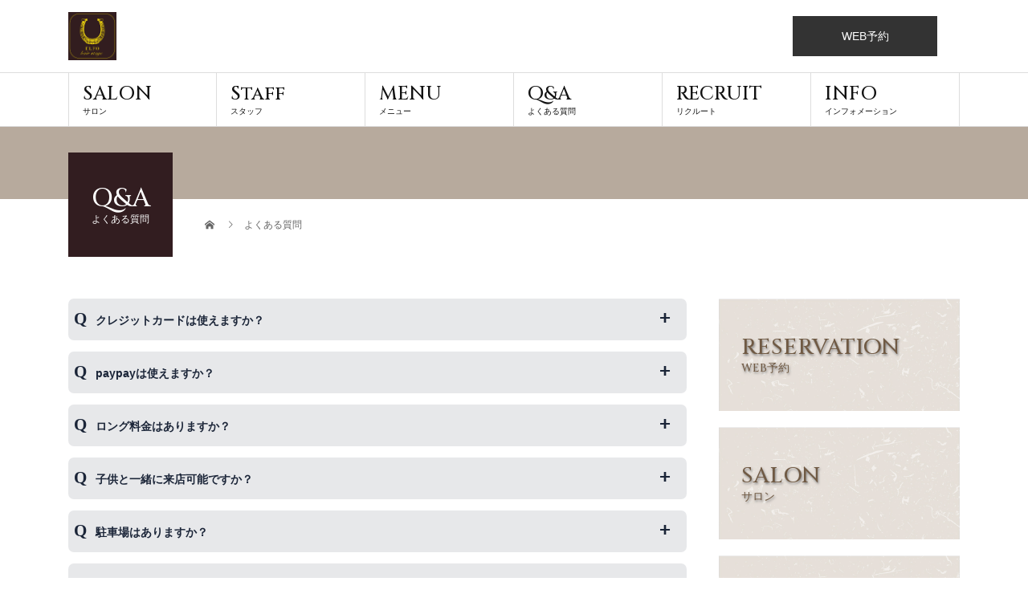

--- FILE ---
content_type: text/html; charset=UTF-8
request_url: https://elfo-hairstage.com/qa/
body_size: 12210
content:
<!DOCTYPE html>
<html dir="ltr" lang="ja" prefix="og: https://ogp.me/ns#">
<head>
<!-- Google Tag Manager -->
<script>(function(w,d,s,l,i){w[l]=w[l]||[];w[l].push({'gtm.start':
new Date().getTime(),event:'gtm.js'});var f=d.getElementsByTagName(s)[0],
j=d.createElement(s),dl=l!='dataLayer'?'&l='+l:'';j.async=true;j.src=
'https://www.googletagmanager.com/gtm.js?id='+i+dl;f.parentNode.insertBefore(j,f);
})(window,document,'script','dataLayer','GTM-KTZTBVV');</script>
<!-- End Google Tag Manager -->
<meta charset="UTF-8">
<meta name="description" content="                    クレジットカードは使えますか？                    5000円以上でご利用いただけます。">
<meta name="viewport" content="width=device-width">
<title>よくある質問 - ELFO hair stage (エルフォヘアーステージ)</title>

		<!-- All in One SEO 4.6.5 - aioseo.com -->
		<meta name="description" content="クレジットカードは使えますか？ 5000円以上でご利用いただけます。 paypayは使えますか？ はい、ご利用" />
		<meta name="robots" content="noindex, nofollow, max-image-preview:large" />
		<meta name="google-site-verification" content="mORNYath9gZPeG3mv5ZG-H0XFpC8rwgKNBSdp1FfVCE" />
		<link rel="canonical" href="https://elfo-hairstage.com/qa/" />
		<meta name="generator" content="All in One SEO (AIOSEO) 4.6.5" />
		<meta property="og:locale" content="ja_JP" />
		<meta property="og:site_name" content="ELFO hair stage (エルフォヘアーステージ) - 大人女性に人気、西宮夙川の隠れ家サロン" />
		<meta property="og:type" content="article" />
		<meta property="og:title" content="よくある質問 - ELFO hair stage (エルフォヘアーステージ)" />
		<meta property="og:description" content="クレジットカードは使えますか？ 5000円以上でご利用いただけます。 paypayは使えますか？ はい、ご利用" />
		<meta property="og:url" content="https://elfo-hairstage.com/qa/" />
		<meta property="article:published_time" content="2022-03-31T07:47:28+00:00" />
		<meta property="article:modified_time" content="2022-08-01T03:01:41+00:00" />
		<meta name="twitter:card" content="summary" />
		<meta name="twitter:title" content="よくある質問 - ELFO hair stage (エルフォヘアーステージ)" />
		<meta name="twitter:description" content="クレジットカードは使えますか？ 5000円以上でご利用いただけます。 paypayは使えますか？ はい、ご利用" />
		<script type="application/ld+json" class="aioseo-schema">
			{"@context":"https:\/\/schema.org","@graph":[{"@type":"BreadcrumbList","@id":"https:\/\/elfo-hairstage.com\/qa\/#breadcrumblist","itemListElement":[{"@type":"ListItem","@id":"https:\/\/elfo-hairstage.com\/#listItem","position":1,"name":"\u5bb6","item":"https:\/\/elfo-hairstage.com\/","nextItem":"https:\/\/elfo-hairstage.com\/qa\/#listItem"},{"@type":"ListItem","@id":"https:\/\/elfo-hairstage.com\/qa\/#listItem","position":2,"name":"\u3088\u304f\u3042\u308b\u8cea\u554f","previousItem":"https:\/\/elfo-hairstage.com\/#listItem"}]},{"@type":"Organization","@id":"https:\/\/elfo-hairstage.com\/#organization","name":"elfo","description":"\u5927\u4eba\u5973\u6027\u306b\u4eba\u6c17\u3001\u897f\u5bae\u5919\u5ddd\u306e\u96a0\u308c\u5bb6\u30b5\u30ed\u30f3","url":"https:\/\/elfo-hairstage.com\/"},{"@type":"WebPage","@id":"https:\/\/elfo-hairstage.com\/qa\/#webpage","url":"https:\/\/elfo-hairstage.com\/qa\/","name":"\u3088\u304f\u3042\u308b\u8cea\u554f - ELFO hair stage (\u30a8\u30eb\u30d5\u30a9\u30d8\u30a2\u30fc\u30b9\u30c6\u30fc\u30b8)","description":"\u30af\u30ec\u30b8\u30c3\u30c8\u30ab\u30fc\u30c9\u306f\u4f7f\u3048\u307e\u3059\u304b\uff1f 5000\u5186\u4ee5\u4e0a\u3067\u3054\u5229\u7528\u3044\u305f\u3060\u3051\u307e\u3059\u3002 paypay\u306f\u4f7f\u3048\u307e\u3059\u304b\uff1f \u306f\u3044\u3001\u3054\u5229\u7528","inLanguage":"ja","isPartOf":{"@id":"https:\/\/elfo-hairstage.com\/#website"},"breadcrumb":{"@id":"https:\/\/elfo-hairstage.com\/qa\/#breadcrumblist"},"datePublished":"2022-03-31T16:47:28+09:00","dateModified":"2022-08-01T12:01:41+09:00"},{"@type":"WebSite","@id":"https:\/\/elfo-hairstage.com\/#website","url":"https:\/\/elfo-hairstage.com\/","name":"ELFO hair stage (\u30a8\u30eb\u30d5\u30a9\u30d8\u30a2\u30fc\u30b9\u30c6\u30fc\u30b8)","description":"\u5927\u4eba\u5973\u6027\u306b\u4eba\u6c17\u3001\u897f\u5bae\u5919\u5ddd\u306e\u96a0\u308c\u5bb6\u30b5\u30ed\u30f3","inLanguage":"ja","publisher":{"@id":"https:\/\/elfo-hairstage.com\/#organization"}}]}
		</script>
		<!-- All in One SEO -->

<link rel="alternate" type="application/rss+xml" title="ELFO hair stage (エルフォヘアーステージ) &raquo; フィード" href="https://elfo-hairstage.com/feed/" />
<link rel="alternate" type="application/rss+xml" title="ELFO hair stage (エルフォヘアーステージ) &raquo; コメントフィード" href="https://elfo-hairstage.com/comments/feed/" />
<script type="text/javascript">
/* <![CDATA[ */
window._wpemojiSettings = {"baseUrl":"https:\/\/s.w.org\/images\/core\/emoji\/15.0.3\/72x72\/","ext":".png","svgUrl":"https:\/\/s.w.org\/images\/core\/emoji\/15.0.3\/svg\/","svgExt":".svg","source":{"concatemoji":"https:\/\/elfo-hairstage.com\/wp-includes\/js\/wp-emoji-release.min.js?ver=6.5.5"}};
/*! This file is auto-generated */
!function(i,n){var o,s,e;function c(e){try{var t={supportTests:e,timestamp:(new Date).valueOf()};sessionStorage.setItem(o,JSON.stringify(t))}catch(e){}}function p(e,t,n){e.clearRect(0,0,e.canvas.width,e.canvas.height),e.fillText(t,0,0);var t=new Uint32Array(e.getImageData(0,0,e.canvas.width,e.canvas.height).data),r=(e.clearRect(0,0,e.canvas.width,e.canvas.height),e.fillText(n,0,0),new Uint32Array(e.getImageData(0,0,e.canvas.width,e.canvas.height).data));return t.every(function(e,t){return e===r[t]})}function u(e,t,n){switch(t){case"flag":return n(e,"\ud83c\udff3\ufe0f\u200d\u26a7\ufe0f","\ud83c\udff3\ufe0f\u200b\u26a7\ufe0f")?!1:!n(e,"\ud83c\uddfa\ud83c\uddf3","\ud83c\uddfa\u200b\ud83c\uddf3")&&!n(e,"\ud83c\udff4\udb40\udc67\udb40\udc62\udb40\udc65\udb40\udc6e\udb40\udc67\udb40\udc7f","\ud83c\udff4\u200b\udb40\udc67\u200b\udb40\udc62\u200b\udb40\udc65\u200b\udb40\udc6e\u200b\udb40\udc67\u200b\udb40\udc7f");case"emoji":return!n(e,"\ud83d\udc26\u200d\u2b1b","\ud83d\udc26\u200b\u2b1b")}return!1}function f(e,t,n){var r="undefined"!=typeof WorkerGlobalScope&&self instanceof WorkerGlobalScope?new OffscreenCanvas(300,150):i.createElement("canvas"),a=r.getContext("2d",{willReadFrequently:!0}),o=(a.textBaseline="top",a.font="600 32px Arial",{});return e.forEach(function(e){o[e]=t(a,e,n)}),o}function t(e){var t=i.createElement("script");t.src=e,t.defer=!0,i.head.appendChild(t)}"undefined"!=typeof Promise&&(o="wpEmojiSettingsSupports",s=["flag","emoji"],n.supports={everything:!0,everythingExceptFlag:!0},e=new Promise(function(e){i.addEventListener("DOMContentLoaded",e,{once:!0})}),new Promise(function(t){var n=function(){try{var e=JSON.parse(sessionStorage.getItem(o));if("object"==typeof e&&"number"==typeof e.timestamp&&(new Date).valueOf()<e.timestamp+604800&&"object"==typeof e.supportTests)return e.supportTests}catch(e){}return null}();if(!n){if("undefined"!=typeof Worker&&"undefined"!=typeof OffscreenCanvas&&"undefined"!=typeof URL&&URL.createObjectURL&&"undefined"!=typeof Blob)try{var e="postMessage("+f.toString()+"("+[JSON.stringify(s),u.toString(),p.toString()].join(",")+"));",r=new Blob([e],{type:"text/javascript"}),a=new Worker(URL.createObjectURL(r),{name:"wpTestEmojiSupports"});return void(a.onmessage=function(e){c(n=e.data),a.terminate(),t(n)})}catch(e){}c(n=f(s,u,p))}t(n)}).then(function(e){for(var t in e)n.supports[t]=e[t],n.supports.everything=n.supports.everything&&n.supports[t],"flag"!==t&&(n.supports.everythingExceptFlag=n.supports.everythingExceptFlag&&n.supports[t]);n.supports.everythingExceptFlag=n.supports.everythingExceptFlag&&!n.supports.flag,n.DOMReady=!1,n.readyCallback=function(){n.DOMReady=!0}}).then(function(){return e}).then(function(){var e;n.supports.everything||(n.readyCallback(),(e=n.source||{}).concatemoji?t(e.concatemoji):e.wpemoji&&e.twemoji&&(t(e.twemoji),t(e.wpemoji)))}))}((window,document),window._wpemojiSettings);
/* ]]> */
</script>
<style id='wp-emoji-styles-inline-css' type='text/css'>

	img.wp-smiley, img.emoji {
		display: inline !important;
		border: none !important;
		box-shadow: none !important;
		height: 1em !important;
		width: 1em !important;
		margin: 0 0.07em !important;
		vertical-align: -0.1em !important;
		background: none !important;
		padding: 0 !important;
	}
</style>
<link rel='stylesheet' id='wp-block-library-css' href='https://elfo-hairstage.com/wp-includes/css/dist/block-library/style.min.css?ver=6.5.5' type='text/css' media='all' />
<style id='classic-theme-styles-inline-css' type='text/css'>
/*! This file is auto-generated */
.wp-block-button__link{color:#fff;background-color:#32373c;border-radius:9999px;box-shadow:none;text-decoration:none;padding:calc(.667em + 2px) calc(1.333em + 2px);font-size:1.125em}.wp-block-file__button{background:#32373c;color:#fff;text-decoration:none}
</style>
<style id='global-styles-inline-css' type='text/css'>
body{--wp--preset--color--black: #000000;--wp--preset--color--cyan-bluish-gray: #abb8c3;--wp--preset--color--white: #ffffff;--wp--preset--color--pale-pink: #f78da7;--wp--preset--color--vivid-red: #cf2e2e;--wp--preset--color--luminous-vivid-orange: #ff6900;--wp--preset--color--luminous-vivid-amber: #fcb900;--wp--preset--color--light-green-cyan: #7bdcb5;--wp--preset--color--vivid-green-cyan: #00d084;--wp--preset--color--pale-cyan-blue: #8ed1fc;--wp--preset--color--vivid-cyan-blue: #0693e3;--wp--preset--color--vivid-purple: #9b51e0;--wp--preset--gradient--vivid-cyan-blue-to-vivid-purple: linear-gradient(135deg,rgba(6,147,227,1) 0%,rgb(155,81,224) 100%);--wp--preset--gradient--light-green-cyan-to-vivid-green-cyan: linear-gradient(135deg,rgb(122,220,180) 0%,rgb(0,208,130) 100%);--wp--preset--gradient--luminous-vivid-amber-to-luminous-vivid-orange: linear-gradient(135deg,rgba(252,185,0,1) 0%,rgba(255,105,0,1) 100%);--wp--preset--gradient--luminous-vivid-orange-to-vivid-red: linear-gradient(135deg,rgba(255,105,0,1) 0%,rgb(207,46,46) 100%);--wp--preset--gradient--very-light-gray-to-cyan-bluish-gray: linear-gradient(135deg,rgb(238,238,238) 0%,rgb(169,184,195) 100%);--wp--preset--gradient--cool-to-warm-spectrum: linear-gradient(135deg,rgb(74,234,220) 0%,rgb(151,120,209) 20%,rgb(207,42,186) 40%,rgb(238,44,130) 60%,rgb(251,105,98) 80%,rgb(254,248,76) 100%);--wp--preset--gradient--blush-light-purple: linear-gradient(135deg,rgb(255,206,236) 0%,rgb(152,150,240) 100%);--wp--preset--gradient--blush-bordeaux: linear-gradient(135deg,rgb(254,205,165) 0%,rgb(254,45,45) 50%,rgb(107,0,62) 100%);--wp--preset--gradient--luminous-dusk: linear-gradient(135deg,rgb(255,203,112) 0%,rgb(199,81,192) 50%,rgb(65,88,208) 100%);--wp--preset--gradient--pale-ocean: linear-gradient(135deg,rgb(255,245,203) 0%,rgb(182,227,212) 50%,rgb(51,167,181) 100%);--wp--preset--gradient--electric-grass: linear-gradient(135deg,rgb(202,248,128) 0%,rgb(113,206,126) 100%);--wp--preset--gradient--midnight: linear-gradient(135deg,rgb(2,3,129) 0%,rgb(40,116,252) 100%);--wp--preset--font-size--small: 13px;--wp--preset--font-size--medium: 20px;--wp--preset--font-size--large: 36px;--wp--preset--font-size--x-large: 42px;--wp--preset--spacing--20: 0.44rem;--wp--preset--spacing--30: 0.67rem;--wp--preset--spacing--40: 1rem;--wp--preset--spacing--50: 1.5rem;--wp--preset--spacing--60: 2.25rem;--wp--preset--spacing--70: 3.38rem;--wp--preset--spacing--80: 5.06rem;--wp--preset--shadow--natural: 6px 6px 9px rgba(0, 0, 0, 0.2);--wp--preset--shadow--deep: 12px 12px 50px rgba(0, 0, 0, 0.4);--wp--preset--shadow--sharp: 6px 6px 0px rgba(0, 0, 0, 0.2);--wp--preset--shadow--outlined: 6px 6px 0px -3px rgba(255, 255, 255, 1), 6px 6px rgba(0, 0, 0, 1);--wp--preset--shadow--crisp: 6px 6px 0px rgba(0, 0, 0, 1);}:where(.is-layout-flex){gap: 0.5em;}:where(.is-layout-grid){gap: 0.5em;}body .is-layout-flex{display: flex;}body .is-layout-flex{flex-wrap: wrap;align-items: center;}body .is-layout-flex > *{margin: 0;}body .is-layout-grid{display: grid;}body .is-layout-grid > *{margin: 0;}:where(.wp-block-columns.is-layout-flex){gap: 2em;}:where(.wp-block-columns.is-layout-grid){gap: 2em;}:where(.wp-block-post-template.is-layout-flex){gap: 1.25em;}:where(.wp-block-post-template.is-layout-grid){gap: 1.25em;}.has-black-color{color: var(--wp--preset--color--black) !important;}.has-cyan-bluish-gray-color{color: var(--wp--preset--color--cyan-bluish-gray) !important;}.has-white-color{color: var(--wp--preset--color--white) !important;}.has-pale-pink-color{color: var(--wp--preset--color--pale-pink) !important;}.has-vivid-red-color{color: var(--wp--preset--color--vivid-red) !important;}.has-luminous-vivid-orange-color{color: var(--wp--preset--color--luminous-vivid-orange) !important;}.has-luminous-vivid-amber-color{color: var(--wp--preset--color--luminous-vivid-amber) !important;}.has-light-green-cyan-color{color: var(--wp--preset--color--light-green-cyan) !important;}.has-vivid-green-cyan-color{color: var(--wp--preset--color--vivid-green-cyan) !important;}.has-pale-cyan-blue-color{color: var(--wp--preset--color--pale-cyan-blue) !important;}.has-vivid-cyan-blue-color{color: var(--wp--preset--color--vivid-cyan-blue) !important;}.has-vivid-purple-color{color: var(--wp--preset--color--vivid-purple) !important;}.has-black-background-color{background-color: var(--wp--preset--color--black) !important;}.has-cyan-bluish-gray-background-color{background-color: var(--wp--preset--color--cyan-bluish-gray) !important;}.has-white-background-color{background-color: var(--wp--preset--color--white) !important;}.has-pale-pink-background-color{background-color: var(--wp--preset--color--pale-pink) !important;}.has-vivid-red-background-color{background-color: var(--wp--preset--color--vivid-red) !important;}.has-luminous-vivid-orange-background-color{background-color: var(--wp--preset--color--luminous-vivid-orange) !important;}.has-luminous-vivid-amber-background-color{background-color: var(--wp--preset--color--luminous-vivid-amber) !important;}.has-light-green-cyan-background-color{background-color: var(--wp--preset--color--light-green-cyan) !important;}.has-vivid-green-cyan-background-color{background-color: var(--wp--preset--color--vivid-green-cyan) !important;}.has-pale-cyan-blue-background-color{background-color: var(--wp--preset--color--pale-cyan-blue) !important;}.has-vivid-cyan-blue-background-color{background-color: var(--wp--preset--color--vivid-cyan-blue) !important;}.has-vivid-purple-background-color{background-color: var(--wp--preset--color--vivid-purple) !important;}.has-black-border-color{border-color: var(--wp--preset--color--black) !important;}.has-cyan-bluish-gray-border-color{border-color: var(--wp--preset--color--cyan-bluish-gray) !important;}.has-white-border-color{border-color: var(--wp--preset--color--white) !important;}.has-pale-pink-border-color{border-color: var(--wp--preset--color--pale-pink) !important;}.has-vivid-red-border-color{border-color: var(--wp--preset--color--vivid-red) !important;}.has-luminous-vivid-orange-border-color{border-color: var(--wp--preset--color--luminous-vivid-orange) !important;}.has-luminous-vivid-amber-border-color{border-color: var(--wp--preset--color--luminous-vivid-amber) !important;}.has-light-green-cyan-border-color{border-color: var(--wp--preset--color--light-green-cyan) !important;}.has-vivid-green-cyan-border-color{border-color: var(--wp--preset--color--vivid-green-cyan) !important;}.has-pale-cyan-blue-border-color{border-color: var(--wp--preset--color--pale-cyan-blue) !important;}.has-vivid-cyan-blue-border-color{border-color: var(--wp--preset--color--vivid-cyan-blue) !important;}.has-vivid-purple-border-color{border-color: var(--wp--preset--color--vivid-purple) !important;}.has-vivid-cyan-blue-to-vivid-purple-gradient-background{background: var(--wp--preset--gradient--vivid-cyan-blue-to-vivid-purple) !important;}.has-light-green-cyan-to-vivid-green-cyan-gradient-background{background: var(--wp--preset--gradient--light-green-cyan-to-vivid-green-cyan) !important;}.has-luminous-vivid-amber-to-luminous-vivid-orange-gradient-background{background: var(--wp--preset--gradient--luminous-vivid-amber-to-luminous-vivid-orange) !important;}.has-luminous-vivid-orange-to-vivid-red-gradient-background{background: var(--wp--preset--gradient--luminous-vivid-orange-to-vivid-red) !important;}.has-very-light-gray-to-cyan-bluish-gray-gradient-background{background: var(--wp--preset--gradient--very-light-gray-to-cyan-bluish-gray) !important;}.has-cool-to-warm-spectrum-gradient-background{background: var(--wp--preset--gradient--cool-to-warm-spectrum) !important;}.has-blush-light-purple-gradient-background{background: var(--wp--preset--gradient--blush-light-purple) !important;}.has-blush-bordeaux-gradient-background{background: var(--wp--preset--gradient--blush-bordeaux) !important;}.has-luminous-dusk-gradient-background{background: var(--wp--preset--gradient--luminous-dusk) !important;}.has-pale-ocean-gradient-background{background: var(--wp--preset--gradient--pale-ocean) !important;}.has-electric-grass-gradient-background{background: var(--wp--preset--gradient--electric-grass) !important;}.has-midnight-gradient-background{background: var(--wp--preset--gradient--midnight) !important;}.has-small-font-size{font-size: var(--wp--preset--font-size--small) !important;}.has-medium-font-size{font-size: var(--wp--preset--font-size--medium) !important;}.has-large-font-size{font-size: var(--wp--preset--font-size--large) !important;}.has-x-large-font-size{font-size: var(--wp--preset--font-size--x-large) !important;}
.wp-block-navigation a:where(:not(.wp-element-button)){color: inherit;}
:where(.wp-block-post-template.is-layout-flex){gap: 1.25em;}:where(.wp-block-post-template.is-layout-grid){gap: 1.25em;}
:where(.wp-block-columns.is-layout-flex){gap: 2em;}:where(.wp-block-columns.is-layout-grid){gap: 2em;}
.wp-block-pullquote{font-size: 1.5em;line-height: 1.6;}
</style>
<link rel='stylesheet' id='contact-form-7-css' href='https://elfo-hairstage.com/wp-content/plugins/contact-form-7/includes/css/styles.css?ver=5.5.6' type='text/css' media='all' />
<link rel='stylesheet' id='parent-style-css' href='https://elfo-hairstage.com/wp-content/themes/beauty_tcd054/style.css?ver=6.5.5' type='text/css' media='all' />
<link rel='stylesheet' id='child-style-css' href='https://elfo-hairstage.com/wp-content/themes/beauty-child/style.css?ver=6.5.5' type='text/css' media='all' />
<link rel='stylesheet' id='beauty-slick-css' href='https://elfo-hairstage.com/wp-content/themes/beauty_tcd054/assets/css/slick.min.css?ver=6.5.5' type='text/css' media='all' />
<link rel='stylesheet' id='beauty-slick-theme-css' href='https://elfo-hairstage.com/wp-content/themes/beauty_tcd054/assets/css/slick-theme.min.css?ver=6.5.5' type='text/css' media='all' />
<link rel='stylesheet' id='beauty-style-css' href='https://elfo-hairstage.com/wp-content/themes/beauty-child/style.css?ver=1.6.2' type='text/css' media='all' />
<script type="text/javascript" src="https://elfo-hairstage.com/wp-includes/js/jquery/jquery.min.js?ver=3.7.1" id="jquery-core-js"></script>
<script type="text/javascript" src="https://elfo-hairstage.com/wp-includes/js/jquery/jquery-migrate.min.js?ver=3.4.1" id="jquery-migrate-js"></script>
<script type="text/javascript" src="https://elfo-hairstage.com/wp-content/themes/beauty_tcd054/assets/js/slick.min.js?ver=1.6.2" id="beauty-slick-js"></script>
<link rel="https://api.w.org/" href="https://elfo-hairstage.com/wp-json/" /><link rel="alternate" type="application/json" href="https://elfo-hairstage.com/wp-json/wp/v2/pages/56" /><link rel='shortlink' href='https://elfo-hairstage.com/?p=56' />
<link rel="alternate" type="application/json+oembed" href="https://elfo-hairstage.com/wp-json/oembed/1.0/embed?url=https%3A%2F%2Felfo-hairstage.com%2Fqa%2F" />
<link rel="alternate" type="text/xml+oembed" href="https://elfo-hairstage.com/wp-json/oembed/1.0/embed?url=https%3A%2F%2Felfo-hairstage.com%2Fqa%2F&#038;format=xml" />
<style>
.p-headline,.p-pager__item span,.p-portfolio__headline,.p-page-links > span,.c-pw__btn,.p-widget__title,.p-search__submit,.p-staff-blog__headline,.p-readmore__btn{background: #111111}.p-pager__item span,.p-page-links > span{border-color: #111111}.p-pagetop a:hover,.p-nav02__item a:hover,.p-index-content__btn:hover,.p-menu-btn.is-active,.c-pw__btn:hover,.p-search__submit:hover,.p-readmore__btn:hover{background: #422414}.p-article01__title a:hover,.p-article01__cat a:hover,.p-article02__title a:hover,.p-article03__title a:hover,.p-breadcrumb a:hover,.p-entry__cat a:hover,.p-article04 a:hover .p-article04__title,.p-article06 a:hover .p-article06__name,.p-profile__social-item a:hover,.p-style-author__body:hover .p-style-author__portrait-name,.p-style-author__body:hover .p-style-author__comment::after,.p-news-ticker__item-date,.p-news-ticker__list-item-title:hover,.p-article05 a:hover .p-article05__title,.p-news-ticker__list-item-date,.p-author__name a:hover,.p-profile__table a:hover,.p-style__table a:hover{color: #422414}.p-entry__body a,.custom-html-widget a{color: #422414}body,.p-global-nav .sub-title,.p-page-header__sub,.p-index-content__header-title span{font-family: "Segoe UI", Verdana, "游ゴシック", YuGothic, "Hiragino Kaku Gothic ProN", Meiryo, sans-serif}.l-header__tel,.c-logo,.p-global-nav > ul > li > a,.p-page-header__title,.p-banner-list__item-catch,.p-profile__table caption,.p-search__title,.p-style__data-item-headline,.p-index-content__header-title,.p-header-slider__item-title,.p-header-video__title,.p-header-youtube__title{font-family: "Times New Roman", "游明朝", "Yu Mincho", "游明朝体", "YuMincho", "ヒラギノ明朝 Pro W3", "Hiragino Mincho Pro", "HiraMinProN-W3", "HGS明朝E", "ＭＳ Ｐ明朝", "MS PMincho", serif; font-weight: 500}.p-hover-effect--type1:hover img{-webkit-transform: scale(1.2);transform: scale(1.2)}.l-header{background: #ffffff}.l-header__desc{color: #ffffff}.p-global-nav .sub-menu a{background: #111111;color: #ffffff}.p-global-nav .sub-menu a:hover{background: #422414;color: #ffffff}.p-contact__appointment{background: #333333;color: #ffffff}.p-contact__appointment:hover{background: #422414;color: #ffffff}.p-contact__appointment:hover{background: #422414;color: #ffffff}.l-footer__info,.p-copyright{background: #c1bcb9}.p-copyright{border-color: #998c84}.p-entry__title{font-size: 28px}.p-entry__body,.p-entry__body p{font-size: 14px}@media screen and (max-width: 991px) {.p-global-nav__inner{background: rgba(17,17,17, 1);color: #ffffff}.p-global-nav ul li a{font-family: "Segoe UI", Verdana, "游ゴシック", YuGothic, "Hiragino Kaku Gothic ProN", Meiryo, sans-serif;color: #ffffff !important}}@media screen and (max-width: 767px) {.p-style + .p-nav02{display: none}}.cp_qa *, .cp_qa *:after, .cp_qa *:before {
	-webkit-box-sizing: border-box;
	        box-sizing: border-box;
}
.cp_qa .cp_actab {
	position: relative;
	overflow: hidden;
	width: 100%;
	margin: 0 0 1em 0;
	color: #1b2538;
}
.cp_qa .cp_actab input {
	position: absolute;
	opacity: 0;
}
/* 質問 */
.cp_qa .cp_actab label {
	font-weight: bold;
	line-height: 1.6em;
	position: relative;
	display: block;
	margin: 0 0 0 0;
	padding: 1em 2em 1em 2.5em;
	cursor: pointer;
	text-indent: 1em;
	border-radius: 0.5em;
	background: rgba(27,37,56,0.1);
}
.cp_qa .cp_actab label::before {
	font-family: serif;
	font-size: 1.5em;
	margin-left: -2em;
	padding-right: 0.5em;
	content: 'Q';
}
.cp_qa .cp_actab label:hover {
	transition: all 0.3s;
	color: #B7AA9D;
}
/* --質問の＋アイコン */
.cp_qa .cp_actab label::after {
	font-size: 1.7em;
	font-weight: bold;
	line-height: 2em;
	position: absolute;
	top: 0;
	right: 0;
	content: '+';
	display: inline-block;
	width: 2em;
	height: 2em;
	-webkit-transition: transform 0.4s;
	        transition: transform 0.4s;
}
/* 答え */
.cp_qa .cp_actab .cp_actab-content {
	position: relative;
	overflow: hidden;
	max-height: 0;
	padding: 0 0 0 2.5em;
	-webkit-transition: max-height 0.2s;
	        transition: max-height 0.2s;
	border-radius: 0 0 0.5em 0.5em;
}
.cp_qa .cp_actab .cp_actab-content::before {
	font-family: serif;
	font-size: 1.5em;
	position: absolute;
	margin: 0.4em 0 0 -1em;
	padding: 0;
	content: 'A';
top: 17.5%;
    left: 4%;
}
.cp_qa .cp_actab .cp_actab-content p {
	margin: 1em 1em 1em 0;
}
/* 質問を開いた時の仕様 */
/* --答えの高さ */
.cp_qa .cp_actab input:checked ~ .cp_actab-content {
	max-height: 40em;
	border: 10px solid rgba(27,37,56,0.1);
}
/* 質問をクリックした時のアイコンの動き */
.cp_qa .cp_actab input:checked ~ label {
	color: #B7AA9D;
	border-radius: 0.5em 0.5em 0 0;
}
/* 質問をクリックした時の+の動き */
.cp_qa .cp_actab input[type=checkbox]:checked + label::after {
	-webkit-transform: rotateZ(45deg);
	transform: rotateZ(45deg);
	-webkit-transform-origin: 50% 50%;
	transform-origin: 50% 50%;
}/* サイト全体のフォントのカスタム */
.l-header__tel, .c-logo, .p-global-nav > ul > li > a, .p-page-header__title, .p-banner-list__item-catch, .p-profile__table caption, .p-search__title, .p-style__data-item-headline, .p-index-content__header-title,  .p-header-video__title, .p-header-youtube__title {
font-family: "Cinzel","Noto Serif JP","Times New Roman", "游明朝", "Yu Mincho", "游明朝体", "YuMincho", "ヒラギノ明朝 Pro W3", "Hiragino Mincho Pro", "HiraMinProN-W3", "HGS明朝E", "ＭＳ Ｐ明朝", "MS PMincho", serif;
}
/*トップスライダーのフォント*/
.p-header-slider__item-title{font-family: "Quattrocento","Noto Serif JP","Times New Roman", "游明朝", "Yu Mincho", "游明朝体", "YuMincho", "ヒラギノ明朝 Pro W3", "Hiragino Mincho Pro", "HiraMinProN-W3", "HGS明朝E", "ＭＳ Ｐ明朝", "MS PMincho", serif;}
/*ヘッダーナビゲーション*/
.p-global-nav{border-top:1px #ddd solid;border-bottom:1px #ddd solid;}
/* ヘッダーのスライダーの文字 */
div.slidecopy {
    display: block;
    width: 100%;
    text-align: center;
    padding: 10px;
    position: absolute;
    top: 45%;
    transform: translateY(-45%);
    -webkit-transform: translateY(-45%);
    -ms-transform: translateY(-45%);
}
div.slidecopy p {
    font-family: "Cinzel","Noto Serif JP", serif;
    font-size: 52px;
    color: #fff;
    text-shadow:1px -1px 3px #8d8d8d;
}
@media screen and (max-width: 479px) {
	div.slidecopy { width: 93%; top: 38%; transform: translateY(-38%); -webkit-transform: translateY(-38%); -ms-transform: translateY(-38%); }
	div.slidecopy p { font-size: 25px; }
}

/* トップページのボックス */
.minchou { font-family: "Cinzel","Noto Serif JP","Times New Roman", "游明朝", "Yu Mincho", "游明朝体", "YuMincho", "ヒラギノ明朝 Pro W3", "Hiragino Mincho Pro", "HiraMinProN-W3", "HGS明朝E", "ＭＳ Ｐ明朝", "MS PMincho", serif; }
.minchou02 { font-family: "Noto Serif JP","Times New Roman", "游明朝", "Yu Mincho", "游明朝体", "YuMincho", "ヒラギノ明朝 Pro W3", "Hiragino Mincho Pro", "HiraMinProN-W3", "HGS明朝E", "ＭＳ Ｐ明朝", "MS PMincho", serif; }
div.box_top h2 {
	letter-spacing:0.3em;
	text-align:center;
	text-indent:1em;
}
div.box_top h2::first-letter {
    /* color:#5bc0de; */
	font-size:150%;
}
div.box_top h3 {
	font-family: "Times New Roman", "游明朝", "Yu Mincho", "游明朝体", "YuMincho", "ヒラギノ明朝 Pro W3", "Hiragino Mincho Pro", "HiraMinProN-W3", "HGS明朝E", "ＭＳ Ｐ明朝", "MS PMincho", serif;
   text-align: center;
   margin-bottom: 1.5em;
	font-weight: 100;
	letter-spacing: 0.2em;
	font-size: 24px;
}
div.box_top video {
  max-width: 100%;/* はみ出ないように */
}
div.box_top p {
	text-align:center;
	line-height: 3;
	margin-bottom:1em;
	letter-spacing: 0.2em;
}

/* --サロン情報 */
div.box_access {
    width: 620px;
    margin: auto;
}
p.box_l { float:left; }
p.box_r { float:right; }
p.box_l span,
p.box_r span {
	color:#fff;
	font-weight:bold;
	padding:0.5em 1.5em;
	background:#000;
	margin-right: 1em;
}
div.box_clear { clear:both; }

div.box_access_sp p { text-align: left; }
div.box_access_sp span {
    color: #fff;
    background: #000;
    /*width: 120px;*/
    display: block;
    float: left;
    margin: 0px 0.5em 0 0;
    padding:0 0.2em 0 0.5em;
    text-align: center;
    font-size: 12px;
}

div.box_top iframe {
    min-height: 330px;
	margin-bottom:0em;
}
@media screen and (max-width: 767px) {
    div.box_access{
      width:100%;
    }
    div.box_top p{
      text-align:left;
    }
    p.box_l,p.box_r{
      float:none;
    }
}


/* ウィジェット文字 */
h3.p-banner-list__item-catch {
    text-shadow: 1px 2px 3px #000000;
}

/* フッターのインスタボタン */
.insta_btn {
  display: inline-block;
  text-align: center;/*中央揃え*/
  color: #2e6ca5;/*文字色*/
  font-size: 20px;/*文字サイズ*/
  text-decoration: none;/*下線消す*/
}

.insta_btn:hover {/*ホバー時*/
  color:#668ad8;/*文字色*/
  transition: .5s;/*ゆっくり変化*/
}

.insta_btn .insta{/*アイコンの背景*/
  position: relative;/*相対配置*/
  display: inline-block;
  width: 50px;/*幅*/
  height: 50px;/*高さ*/
  background: -webkit-linear-gradient(135deg, #427eff 0%, #f13f79 70%) no-repeat;
  background: linear-gradient(135deg, #427eff 0%, #f13f79 70%) no-repeat;/*グラデーション①*/
  overflow: hidden;/*はみ出た部分を隠す*/
  border-radius: 13px;/*角丸に*/

}

.insta_btn .insta:before{/*グラデーションを重ねるため*/
  content: '';
  position: absolute;/*絶対配置*/
  top: 23px;/*ずらす*/
  left: -18px;/*ずらす*/
  width: 60px;/*グラデーションカバーの幅*/
  height: 60px;/*グラデーションカバーの高さ*/
  background: -webkit-radial-gradient(#ffdb2c 10%, rgba(255, 105, 34, 0.65) 55%, rgba(255, 88, 96, 0) 70%);
  background: radial-gradient(#ffdb2c 10%, rgba(255, 105, 34, 0.65) 55%, rgba(255, 88, 96, 0) 70%);/*グラデーション②*/
}

.insta_btn .fa-instagram {/*アイコン*/
  color: #FFF;/*白に*/
  position: relative;/*z-indexを使うため*/
  z-index: 2;/*グラデーションより前に*/
  font-size: 35px;/*アイコンサイズ*/
  line-height: 50px;/*高さと合わせる*/
}

.c-logo img {
    width: 60px;
}

.top-messe-img{
width:80%;
margin:40px auto  60px;
}

.top-messe-img img{
display:block;
width:100%;
}

.slick-list, .slick-slider, .slick-track {
    height: 100%;
 }

@media screen and (max-width:768px) { 
.pc{
display:none;
}
 }

@media screen and (max-width:500px) { 
div.box_top h3 {
    letter-spacing: 1px;
    font-size: 16px;
    line-height: 1.5;
}

div.box_top p {
    text-align: left;
    line-height: 2;
    font-size: 12px;
}

.p-header-content {
    height: 240px;
}

.p-news-ticker {
    height: 57.5px;
    line-height: 1;
}

.c-logo img {
    width: 40px;
}
 }

@media screen and (max-width:400px) { 
.p-header-content {
    height: 200px;
}

 }</style>
<link rel="icon" href="https://elfo-hairstage.com/wp-content/uploads/cropped-logo-32x32.png" sizes="32x32" />
<link rel="icon" href="https://elfo-hairstage.com/wp-content/uploads/cropped-logo-192x192.png" sizes="192x192" />
<link rel="apple-touch-icon" href="https://elfo-hairstage.com/wp-content/uploads/cropped-logo-180x180.png" />
<meta name="msapplication-TileImage" content="https://elfo-hairstage.com/wp-content/uploads/cropped-logo-270x270.png" />
</head>
<body class="page-template-default page page-id-56">
<!-- Google Tag Manager (noscript) -->
<noscript><iframe src="https://www.googletagmanager.com/ns.html?id=GTM-KTZTBVV"
height="0" width="0" style="display:none;visibility:hidden"></iframe></noscript>
<!-- End Google Tag Manager (noscript) -->
<header id="js-header" class="l-header">
  <div class="l-header__inner l-inner">
    <div class="l-header__logo c-logo">
      <a href="https://elfo-hairstage.com/">
        <img src="https://elfo-hairstage.com/wp-content/uploads/logo.png" alt="ELFO hair stage (エルフォヘアーステージ)">
      </a>
    </div>
    <p class="l-header__desc">大人女性に人気、西宮夙川の隠れ家サロン</p>
        <div class="l-header__contact">
              <a href="https://beauty.hotpepper.jp/slnH000321244/" class="p-contact__appointment p-btn" target="_blank">WEB予約</a>
        </div>
      </div>
  <a href="#" id="js-menu-btn" class="p-menu-btn c-menu-btn"></a>
  <nav id="js-global-nav" class="p-global-nav"><ul class="p-global-nav__inner"><li id="menu-item-69" class="menu-item menu-item-type-post_type menu-item-object-page menu-item-69"><a href="https://elfo-hairstage.com/salon/">SALON<span class="sub-title">サロン</span><span class="sub-menu-toggle"></span></a></li>
<li id="menu-item-70" class="menu-item menu-item-type-post_type_archive menu-item-object-staff menu-item-70"><a href="https://elfo-hairstage.com/staff/">Staff<span class="sub-title">スタッフ</span><span class="sub-menu-toggle"></span></a></li>
<li id="menu-item-71" class="menu-item menu-item-type-post_type menu-item-object-page menu-item-71"><a href="https://elfo-hairstage.com/menu/">MENU<span class="sub-title">メニュー</span><span class="sub-menu-toggle"></span></a></li>
<li id="menu-item-74" class="menu-item menu-item-type-post_type menu-item-object-page current-menu-item page_item page-item-56 current_page_item menu-item-74"><a href="https://elfo-hairstage.com/qa/" aria-current="page">Q&#038;A<span class="sub-title">よくある質問</span><span class="sub-menu-toggle"></span></a></li>
<li id="menu-item-166" class="menu-item menu-item-type-post_type menu-item-object-page menu-item-166"><a href="https://elfo-hairstage.com/recruit/">RECRUIT<span class="sub-title">リクルート</span><span class="sub-menu-toggle"></span></a></li>
<li id="menu-item-153" class="menu-item menu-item-type-custom menu-item-object-custom menu-item-has-children menu-item-153"><a href="#">INFO<span class="sub-title">インフォメーション</span><span class="sub-menu-toggle"></span></a>
<ul class="sub-menu">
	<li id="menu-item-75" class="menu-item menu-item-type-post_type menu-item-object-page menu-item-75"><a href="https://elfo-hairstage.com/acess/">ACCESS<span class="sub-title">アクセス</span><span class="sub-menu-toggle"></span></a></li>
	<li id="menu-item-76" class="menu-item menu-item-type-post_type menu-item-object-page menu-item-76"><a href="https://elfo-hairstage.com/contact/">CONTACT<span class="sub-title">ご予約・お問い合わせ</span><span class="sub-menu-toggle"></span></a></li>
</ul>
</li>
</ul></nav></header>
<main class="l-main">
    <ul class="p-breadcrumb c-breadcrumb" itemscope itemtype="http://schema.org/BreadcrumbList">
<li class="p-breadcrumb__item c-breadcrumb__item c-breadcrumb__item--home" itemprop="itemListElement" itemscope itemtype="http://schema.org/ListItem">
<a href="https://elfo-hairstage.com/" itemprop="item">
<span itemprop="name">HOME</span>
</a>
<meta itemprop="position" content="1">
</li>
<li class="p-breadcrumb__item c-breadcrumb__item" itemprop="itemListElement" itemscope itemtype="http://schema.org/ListItem"><span itemprop="name">よくある質問</span><meta itemprop="position" content="2"></li>
</ul>
  <header class="p-page-header" style="background: #b7aa9d;">
  <div class="p-page-header__inner l-inner">
    <h1 class="p-page-header__title" style="background: #321d20; color: #ffffff; font-size: 32px;">Q&amp;A<span class="p-page-header__sub" style="color: #ffffff; font-size: 12px;">よくある質問</span></h1>
      </div>
</header>
  <div class="l-main__inner l-inner">
  <ul class="p-breadcrumb c-breadcrumb" itemscope itemtype="http://schema.org/BreadcrumbList">
<li class="p-breadcrumb__item c-breadcrumb__item c-breadcrumb__item--home" itemprop="itemListElement" itemscope itemtype="http://schema.org/ListItem">
<a href="https://elfo-hairstage.com/" itemprop="item">
<span itemprop="name">HOME</span>
</a>
<meta itemprop="position" content="1">
</li>
<li class="p-breadcrumb__item c-breadcrumb__item" itemprop="itemListElement" itemscope itemtype="http://schema.org/ListItem"><span itemprop="name">よくある質問</span><meta itemprop="position" content="2"></li>
</ul>
  <div class="l-contents">
    <div class="l-primary">
        			<article class="p-entry">
        <header>
                  </header>
        <div class="p-entry__body">
          <!--handmade-->
<div class="cp_qa">
    <div class="cp_actab">
        <input id="cp_tabfour031" type="checkbox" name="tabs">
        <label for="cp_tabfour031">クレジットカードは使えますか？</label>
        <div class="cp_actab-content">
            <p>5000円以上でご利用いただけます。</p>
        </div>
    </div>
    <div class="cp_actab">
        <input id="cp_tabfour032" type="checkbox" name="tabs">
        <label for="cp_tabfour032">paypayは使えますか？</label>
        <div class="cp_actab-content">
            <p>はい、ご利用いただけます。</p>
        </div>
    </div>
    <div class="cp_actab">
        <input id="cp_tabfour033" type="checkbox" name="tabs">
        <label for="cp_tabfour033">ロング料金はありますか？</label>
        <div class="cp_actab-content">
            <p>ロング料金はありません。</p>
        </div>
    </div>
    <div class="cp_actab">
        <input id="cp_tabfour034" type="checkbox" name="tabs">
        <label for="cp_tabfour034">子供と一緒に来店可能ですか？</label>
        <div class="cp_actab-content">
            <p>一緒にご来店くださいませ。</p>
        </div>
    </div>
    <div class="cp_actab">
        <input id="cp_tabfour035" type="checkbox" name="tabs">
        <label for="cp_tabfour035">駐車場はありますか？</label>
        <div class="cp_actab-content">
            <p>1台ございます。ご利用の方はお店までお問合せくださいませ。</p>
        </div>
    </div>
    <div class="cp_actab">
        <input id="cp_tabfour036" type="checkbox" name="tabs">
        <label for="cp_tabfour036">マニキュア、ヘナはしていますか？</label>
        <div class="cp_actab-content">
            <p>当店では行っておりません。</p>
        </div>
    </div>
    <div class="cp_actab">
        <input id="cp_tabfour037" type="checkbox" name="tabs">
        <label for="cp_tabfour037">着付けはしていますか？</label>
        <div class="cp_actab-content">
            <p>しています。着付けスタッフは常勤してないので、ご希望の日時をお店にお問合せくださいませ。</p>
        </div>
    </div>
    <div class="cp_actab">
        <input id="cp_tabfour038" type="checkbox" name="tabs">
        <label for="cp_tabfour038">早朝（営業時間外）の予約はできますか？</label>
        <div class="cp_actab-content">
            <p>可能です。ご希望の日時をお店にお問い合わせくださいませ。</p>
        </div>
    </div>
    <div class="cp_actab">
        <input id="cp_tabfour039" type="checkbox" name="tabs">
        <label for="cp_tabfour039">クーポンなどはありますか？</label>
        <div class="cp_actab-content">
            <p>リンク先のホットペッパーに掲載させていただいております。<a href="beauty.hotpepper.jp/slnH000321244" target="_blank" rel="noopener">(beauty.hotpepper.jp/slnH000321244)</a></p>
        </div>
    </div>
</div>
        </div>
      </article>
          </div>
    <div class="l-secondary">
<div class="p-widget tcdw_banner_list_widget" id="tcdw_banner_list_widget-2">

<ul class="p-banner-list">
<li class="p-banner-list__item"><a href="https://beauty.hotpepper.jp/slnH000321244/" class="p-hover-effect--type1"><img src="https://elfo-hairstage.com/wp-content/uploads/side10-02.jpg" alt=""><h3 class="p-banner-list__item-catch" style="color: #705a44;">RESERVATION<span class="p-banner-list__item-sub">WEB予約</span></h3></a></li>
<li class="p-banner-list__item"><a href="https://elfo-hairstage.com/salon" class="p-hover-effect--type1"><img src="https://elfo-hairstage.com/wp-content/uploads/side10-02.jpg" alt=""><h3 class="p-banner-list__item-catch" style="color: #705a44;">SALON<span class="p-banner-list__item-sub">サロン</span></h3></a></li>
<li class="p-banner-list__item"><a href="https://elfo-hairstage.com/menu" class="p-hover-effect--type1"><img src="https://elfo-hairstage.com/wp-content/uploads/side10-02.jpg" alt=""><h3 class="p-banner-list__item-catch" style="color: #705a44;">MENU<span class="p-banner-list__item-sub">メニュー</span></h3></a></li>
<li class="p-banner-list__item"><a href="https://elfo-hairstage.com/staff" class="p-hover-effect--type1"><img src="https://elfo-hairstage.com/wp-content/uploads/side10-02.jpg" alt=""><h3 class="p-banner-list__item-catch" style="color: #705a44;">STAFF<span class="p-banner-list__item-sub">スタッフ</span></h3></a></li>
<li class="p-banner-list__item"><a href="https://beauty.hotpepper.jp/slnH000321244/blog/" class="p-hover-effect--type1"><img src="https://elfo-hairstage.com/wp-content/uploads/side10-02.jpg" alt=""><h3 class="p-banner-list__item-catch" style="color: #705a44;">BLOG<span class="p-banner-list__item-sub">ブログ</span></h3></a></li>
<li class="p-banner-list__item"><a href="https://beauty.hotpepper.jp/slnH000321244/review/" class="p-hover-effect--type1" target="_blank"><img src="https://elfo-hairstage.com/wp-content/uploads/side10-02.jpg" alt=""><h3 class="p-banner-list__item-catch" style="color: #705a44;">VOICE<span class="p-banner-list__item-sub">お客様の声</span></h3></a></li>
<li class="p-banner-list__item"><a href="https://elfo-hairstage.com/recruit/" class="p-hover-effect--type1"><img src="https://elfo-hairstage.com/wp-content/uploads/side10-02.jpg" alt=""><h3 class="p-banner-list__item-catch" style="color: #705a44;">RECRUIT<span class="p-banner-list__item-sub">リクルート</span></h3></a></li>
<li class="p-banner-list__item"><a href="https://elfo-hairstage.com/fulvic/" class="p-hover-effect--type1"><img src="https://elfo-hairstage.com/wp-content/uploads/side10-02.jpg" alt=""><h3 class="p-banner-list__item-catch" style="color: #705a44;">フルボ酸カラー<span class="p-banner-list__item-sub">正規取扱店</span></h3></a></li>
</ul>
</div>
<div class="widget_text p-widget widget_custom_html" id="custom_html-2">
<div class="textwidget custom-html-widget"><div class="sid_dealer">
	<p class="sid_tit">各種正規取扱店</p>
	<ul>
		<li>フロムアース正規取扱店</li>
		<li>レプロナイザー正規取扱店</li>
		<li>MGT（リファ等）正規取扱店</li>
		<li>cota正規取扱店</li>
	</ul>
</div></div></div>
    </div>	
    
  </div>
</div>
</main>
<footer class="l-footer">
    <div class="p-blog-slider">
    <div id="js-blog-slider__inner" class="p-blog-slider__inner l-inner">
            <article class="p-article03 p-blog-slider__item">
        <a href="https://elfo-hairstage.com/blog/sample-post3/" class="p-article03__img p-hover-effect--type1">
          <img width="300" height="300" src="https://elfo-hairstage.com/wp-content/uploads/beauty-image_770x480-300x300.gif" class="attachment-size2 size-size2 wp-post-image" alt="" decoding="async" loading="lazy" srcset="https://elfo-hairstage.com/wp-content/uploads/beauty-image_770x480-300x300.gif 300w, https://elfo-hairstage.com/wp-content/uploads/beauty-image_770x480-150x150.gif 150w, https://elfo-hairstage.com/wp-content/uploads/beauty-image_770x480-120x120.gif 120w" sizes="(max-width: 300px) 100vw, 300px" />        </a>
        <h2 class="p-article03__title">
          <a href="https://elfo-hairstage.com/blog/sample-post3/">ブログサンプル3</a>
        </h2>
      </article>
            <article class="p-article03 p-blog-slider__item">
        <a href="https://elfo-hairstage.com/blog/sample-post1/" class="p-article03__img p-hover-effect--type1">
          <img width="300" height="300" src="https://elfo-hairstage.com/wp-content/uploads/beauty-image_770x480-300x300.gif" class="attachment-size2 size-size2 wp-post-image" alt="" decoding="async" loading="lazy" srcset="https://elfo-hairstage.com/wp-content/uploads/beauty-image_770x480-300x300.gif 300w, https://elfo-hairstage.com/wp-content/uploads/beauty-image_770x480-150x150.gif 150w, https://elfo-hairstage.com/wp-content/uploads/beauty-image_770x480-120x120.gif 120w" sizes="(max-width: 300px) 100vw, 300px" />        </a>
        <h2 class="p-article03__title">
          <a href="https://elfo-hairstage.com/blog/sample-post1/">ブログサンプル1</a>
        </h2>
      </article>
            <article class="p-article03 p-blog-slider__item">
        <a href="https://elfo-hairstage.com/blog/%e3%83%86%e3%82%b9%e3%83%88/" class="p-article03__img p-hover-effect--type1">
          <img src="https://elfo-hairstage.com/wp-content/themes/beauty_tcd054/assets/images/no-image-300x300.gif" alt="">
        </a>
        <h2 class="p-article03__title">
          <a href="https://elfo-hairstage.com/blog/%e3%83%86%e3%82%b9%e3%83%88/">テスト</a>
        </h2>
      </article>
            <article class="p-article03 p-blog-slider__item">
        <a href="https://elfo-hairstage.com/blog/sample-post4/" class="p-article03__img p-hover-effect--type1">
          <img width="300" height="300" src="https://elfo-hairstage.com/wp-content/uploads/beauty-image_770x480-300x300.gif" class="attachment-size2 size-size2 wp-post-image" alt="" decoding="async" loading="lazy" srcset="https://elfo-hairstage.com/wp-content/uploads/beauty-image_770x480-300x300.gif 300w, https://elfo-hairstage.com/wp-content/uploads/beauty-image_770x480-150x150.gif 150w, https://elfo-hairstage.com/wp-content/uploads/beauty-image_770x480-120x120.gif 120w" sizes="(max-width: 300px) 100vw, 300px" />        </a>
        <h2 class="p-article03__title">
          <a href="https://elfo-hairstage.com/blog/sample-post4/">ブログサンプル4</a>
        </h2>
      </article>
            <article class="p-article03 p-blog-slider__item">
        <a href="https://elfo-hairstage.com/blog/sample-post2/" class="p-article03__img p-hover-effect--type1">
          <img width="300" height="300" src="https://elfo-hairstage.com/wp-content/uploads/beauty-image_770x480-300x300.gif" class="attachment-size2 size-size2 wp-post-image" alt="" decoding="async" loading="lazy" srcset="https://elfo-hairstage.com/wp-content/uploads/beauty-image_770x480-300x300.gif 300w, https://elfo-hairstage.com/wp-content/uploads/beauty-image_770x480-150x150.gif 150w, https://elfo-hairstage.com/wp-content/uploads/beauty-image_770x480-120x120.gif 120w" sizes="(max-width: 300px) 100vw, 300px" />        </a>
        <h2 class="p-article03__title">
          <a href="https://elfo-hairstage.com/blog/sample-post2/">ブログサンプル2</a>
        </h2>
      </article>
          </div>
  </div>
      <div class="l-footer__info">
    <div class="l-footer__info-inner l-inner">
      <div class="l-footer__logo c-logo">
        <a href="https://elfo-hairstage.com/">
          <img src="https://elfo-hairstage.com/wp-content/uploads/logo.png" alt="ELFO hair stage (エルフォヘアーステージ)">
        </a>
      </div>
      <p class="l-footer__address p-address">〒662-0063 兵庫県西宮市相生町11-9-102<br />
TEL:0798-31-0928<br />
営業時間:10時〜19時  定休日:不定休</p>
			<ul class="p-social-nav">
                        			  <li class="p-social-nav__item p-social-nav__item--facebook">
				  <a href="https://www.facebook.com/ELFO.hairstage/" target="_blank"></a>
			  </li>
                		  </ul>
          </div>
  </div>
  <p class="p-copyright">
    <small>2022 &copy; https://elfo-hairstage.com.</small>
  </p>
  <div id="js-pagetop" class="p-pagetop"><a href="#"></a></div>
</footer>
<script type="text/javascript" src="https://elfo-hairstage.com/wp-includes/js/dist/vendor/wp-polyfill-inert.min.js?ver=3.1.2" id="wp-polyfill-inert-js"></script>
<script type="text/javascript" src="https://elfo-hairstage.com/wp-includes/js/dist/vendor/regenerator-runtime.min.js?ver=0.14.0" id="regenerator-runtime-js"></script>
<script type="text/javascript" src="https://elfo-hairstage.com/wp-includes/js/dist/vendor/wp-polyfill.min.js?ver=3.15.0" id="wp-polyfill-js"></script>
<script type="text/javascript" id="contact-form-7-js-extra">
/* <![CDATA[ */
var wpcf7 = {"api":{"root":"https:\/\/elfo-hairstage.com\/wp-json\/","namespace":"contact-form-7\/v1"}};
/* ]]> */
</script>
<script type="text/javascript" src="https://elfo-hairstage.com/wp-content/plugins/contact-form-7/includes/js/index.js?ver=5.5.6" id="contact-form-7-js"></script>
<script type="text/javascript" src="https://elfo-hairstage.com/wp-content/themes/beauty_tcd054/assets/js/functions.min.js?ver=1.6.2" id="beauty-script-js"></script>
<script>
jQuery(function(e){function i(){}if(e("#site_loader_overlay").length){var s=3e3,a=e("body").height();e("#site_wrap").css("display","none"),e("body").height(a),e(window).load(function(){e("#site_wrap").css("display","block"),e(".slick-slider").length&&e(".slick-slider").slick("setPosition"),e("body").height(""),e("#site_loader_animation").delay(600).fadeOut(400),e("#site_loader_overlay").delay(900).fadeOut(800,i)}),e(function(){setTimeout(function(){e("#site_loader_animation").delay(600).fadeOut(400),e("#site_loader_overlay").delay(900).fadeOut(800),e("#site_wrap").css("display","block")},s)})}else i()});
</script>
</body>
</html>


--- FILE ---
content_type: text/css
request_url: https://elfo-hairstage.com/wp-content/themes/beauty-child/style.css?ver=6.5.5
body_size: 613
content:
@charset "utf-8";
/*
Template: beauty_tcd054
Theme Name:beauty-child
Version:1.6.2
*/
/*
 * ウェジェット：正規取扱店
*/
.sid_dealer .sid_tit{
	background:#321d20;
	color:#FFF;
	text-align:center;
	padding:10px;
	margin-bottom:10px;
}
.sid_dealer ul{
	background:#efeded;
	padding:15px 20px;
}
.sid_dealer li{
	margin-bottom:10px;
	line-height:2.5;
	border-bottom:1px dashed #c1c1c1;
}
/*ウェジェット：テキストの影*/
h3.p-banner-list__item-catch{
	text-shadow:1px 2px 3px #7e7e7e !important;
}
/*
 * トップページスライダー：キャッチフレーズ位置
*/
.p-header-slider__item-inner{
	align-items:end;
	justify-content:end;
	padding:0 20px 80px;
}
@media only screen and (max-width: 767px){
	.p-header-slider__item-inner{
		justify-content:space-around;
		padding:100px 20px 0;}
}

/*スマホ：メニューカラー*/
.c-menu-btn{color:#422414;}


/*-------------------------
 * スマホ・PCの改行について	
-------------------------*/
@media screen and (min-width: 767px){.br_pc { display:block; }.br_sp { display:none; }}
@media screen and (max-width: 767px){.br_pc { display:none; }.br_sp { display:block; }}


--- FILE ---
content_type: text/css
request_url: https://elfo-hairstage.com/wp-content/themes/beauty-child/style.css?ver=1.6.2
body_size: 613
content:
@charset "utf-8";
/*
Template: beauty_tcd054
Theme Name:beauty-child
Version:1.6.2
*/
/*
 * ウェジェット：正規取扱店
*/
.sid_dealer .sid_tit{
	background:#321d20;
	color:#FFF;
	text-align:center;
	padding:10px;
	margin-bottom:10px;
}
.sid_dealer ul{
	background:#efeded;
	padding:15px 20px;
}
.sid_dealer li{
	margin-bottom:10px;
	line-height:2.5;
	border-bottom:1px dashed #c1c1c1;
}
/*ウェジェット：テキストの影*/
h3.p-banner-list__item-catch{
	text-shadow:1px 2px 3px #7e7e7e !important;
}
/*
 * トップページスライダー：キャッチフレーズ位置
*/
.p-header-slider__item-inner{
	align-items:end;
	justify-content:end;
	padding:0 20px 80px;
}
@media only screen and (max-width: 767px){
	.p-header-slider__item-inner{
		justify-content:space-around;
		padding:100px 20px 0;}
}

/*スマホ：メニューカラー*/
.c-menu-btn{color:#422414;}


/*-------------------------
 * スマホ・PCの改行について	
-------------------------*/
@media screen and (min-width: 767px){.br_pc { display:block; }.br_sp { display:none; }}
@media screen and (max-width: 767px){.br_pc { display:none; }.br_sp { display:block; }}
